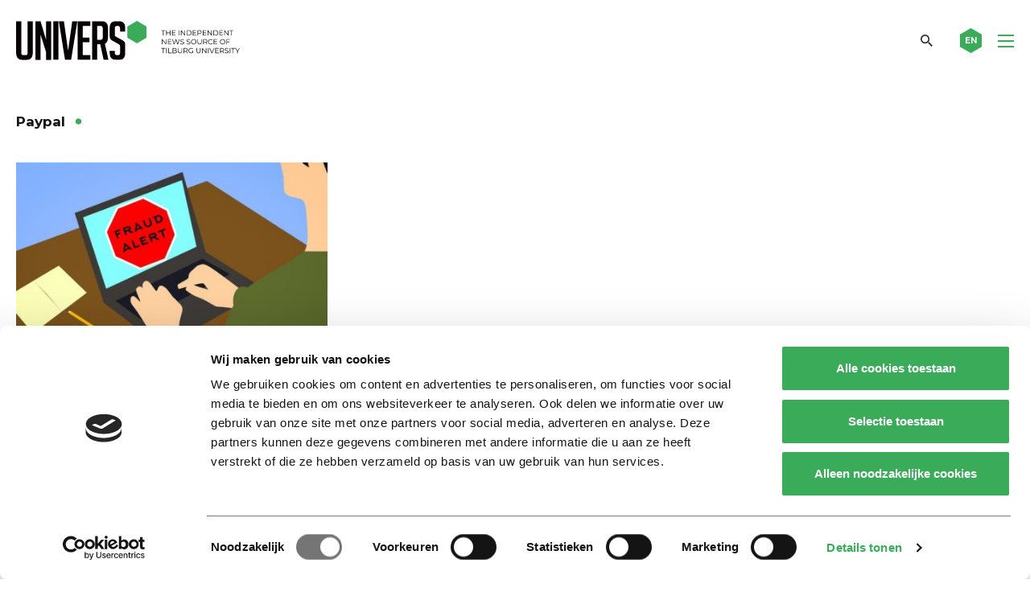

--- FILE ---
content_type: text/html; charset=utf-8
request_url: https://www.google.com/recaptcha/api2/anchor?ar=1&k=6Ledz8gZAAAAAE8LP7BTmRilTYlcHkIbx-vWpzKj&co=aHR0cHM6Ly91bml2ZXJzb25saW5lLm5sOjQ0Mw..&hl=en&v=PoyoqOPhxBO7pBk68S4YbpHZ&theme=light&size=invisible&badge=bottomright&anchor-ms=20000&execute-ms=30000&cb=a507b9i4hwi0
body_size: 49132
content:
<!DOCTYPE HTML><html dir="ltr" lang="en"><head><meta http-equiv="Content-Type" content="text/html; charset=UTF-8">
<meta http-equiv="X-UA-Compatible" content="IE=edge">
<title>reCAPTCHA</title>
<style type="text/css">
/* cyrillic-ext */
@font-face {
  font-family: 'Roboto';
  font-style: normal;
  font-weight: 400;
  font-stretch: 100%;
  src: url(//fonts.gstatic.com/s/roboto/v48/KFO7CnqEu92Fr1ME7kSn66aGLdTylUAMa3GUBHMdazTgWw.woff2) format('woff2');
  unicode-range: U+0460-052F, U+1C80-1C8A, U+20B4, U+2DE0-2DFF, U+A640-A69F, U+FE2E-FE2F;
}
/* cyrillic */
@font-face {
  font-family: 'Roboto';
  font-style: normal;
  font-weight: 400;
  font-stretch: 100%;
  src: url(//fonts.gstatic.com/s/roboto/v48/KFO7CnqEu92Fr1ME7kSn66aGLdTylUAMa3iUBHMdazTgWw.woff2) format('woff2');
  unicode-range: U+0301, U+0400-045F, U+0490-0491, U+04B0-04B1, U+2116;
}
/* greek-ext */
@font-face {
  font-family: 'Roboto';
  font-style: normal;
  font-weight: 400;
  font-stretch: 100%;
  src: url(//fonts.gstatic.com/s/roboto/v48/KFO7CnqEu92Fr1ME7kSn66aGLdTylUAMa3CUBHMdazTgWw.woff2) format('woff2');
  unicode-range: U+1F00-1FFF;
}
/* greek */
@font-face {
  font-family: 'Roboto';
  font-style: normal;
  font-weight: 400;
  font-stretch: 100%;
  src: url(//fonts.gstatic.com/s/roboto/v48/KFO7CnqEu92Fr1ME7kSn66aGLdTylUAMa3-UBHMdazTgWw.woff2) format('woff2');
  unicode-range: U+0370-0377, U+037A-037F, U+0384-038A, U+038C, U+038E-03A1, U+03A3-03FF;
}
/* math */
@font-face {
  font-family: 'Roboto';
  font-style: normal;
  font-weight: 400;
  font-stretch: 100%;
  src: url(//fonts.gstatic.com/s/roboto/v48/KFO7CnqEu92Fr1ME7kSn66aGLdTylUAMawCUBHMdazTgWw.woff2) format('woff2');
  unicode-range: U+0302-0303, U+0305, U+0307-0308, U+0310, U+0312, U+0315, U+031A, U+0326-0327, U+032C, U+032F-0330, U+0332-0333, U+0338, U+033A, U+0346, U+034D, U+0391-03A1, U+03A3-03A9, U+03B1-03C9, U+03D1, U+03D5-03D6, U+03F0-03F1, U+03F4-03F5, U+2016-2017, U+2034-2038, U+203C, U+2040, U+2043, U+2047, U+2050, U+2057, U+205F, U+2070-2071, U+2074-208E, U+2090-209C, U+20D0-20DC, U+20E1, U+20E5-20EF, U+2100-2112, U+2114-2115, U+2117-2121, U+2123-214F, U+2190, U+2192, U+2194-21AE, U+21B0-21E5, U+21F1-21F2, U+21F4-2211, U+2213-2214, U+2216-22FF, U+2308-230B, U+2310, U+2319, U+231C-2321, U+2336-237A, U+237C, U+2395, U+239B-23B7, U+23D0, U+23DC-23E1, U+2474-2475, U+25AF, U+25B3, U+25B7, U+25BD, U+25C1, U+25CA, U+25CC, U+25FB, U+266D-266F, U+27C0-27FF, U+2900-2AFF, U+2B0E-2B11, U+2B30-2B4C, U+2BFE, U+3030, U+FF5B, U+FF5D, U+1D400-1D7FF, U+1EE00-1EEFF;
}
/* symbols */
@font-face {
  font-family: 'Roboto';
  font-style: normal;
  font-weight: 400;
  font-stretch: 100%;
  src: url(//fonts.gstatic.com/s/roboto/v48/KFO7CnqEu92Fr1ME7kSn66aGLdTylUAMaxKUBHMdazTgWw.woff2) format('woff2');
  unicode-range: U+0001-000C, U+000E-001F, U+007F-009F, U+20DD-20E0, U+20E2-20E4, U+2150-218F, U+2190, U+2192, U+2194-2199, U+21AF, U+21E6-21F0, U+21F3, U+2218-2219, U+2299, U+22C4-22C6, U+2300-243F, U+2440-244A, U+2460-24FF, U+25A0-27BF, U+2800-28FF, U+2921-2922, U+2981, U+29BF, U+29EB, U+2B00-2BFF, U+4DC0-4DFF, U+FFF9-FFFB, U+10140-1018E, U+10190-1019C, U+101A0, U+101D0-101FD, U+102E0-102FB, U+10E60-10E7E, U+1D2C0-1D2D3, U+1D2E0-1D37F, U+1F000-1F0FF, U+1F100-1F1AD, U+1F1E6-1F1FF, U+1F30D-1F30F, U+1F315, U+1F31C, U+1F31E, U+1F320-1F32C, U+1F336, U+1F378, U+1F37D, U+1F382, U+1F393-1F39F, U+1F3A7-1F3A8, U+1F3AC-1F3AF, U+1F3C2, U+1F3C4-1F3C6, U+1F3CA-1F3CE, U+1F3D4-1F3E0, U+1F3ED, U+1F3F1-1F3F3, U+1F3F5-1F3F7, U+1F408, U+1F415, U+1F41F, U+1F426, U+1F43F, U+1F441-1F442, U+1F444, U+1F446-1F449, U+1F44C-1F44E, U+1F453, U+1F46A, U+1F47D, U+1F4A3, U+1F4B0, U+1F4B3, U+1F4B9, U+1F4BB, U+1F4BF, U+1F4C8-1F4CB, U+1F4D6, U+1F4DA, U+1F4DF, U+1F4E3-1F4E6, U+1F4EA-1F4ED, U+1F4F7, U+1F4F9-1F4FB, U+1F4FD-1F4FE, U+1F503, U+1F507-1F50B, U+1F50D, U+1F512-1F513, U+1F53E-1F54A, U+1F54F-1F5FA, U+1F610, U+1F650-1F67F, U+1F687, U+1F68D, U+1F691, U+1F694, U+1F698, U+1F6AD, U+1F6B2, U+1F6B9-1F6BA, U+1F6BC, U+1F6C6-1F6CF, U+1F6D3-1F6D7, U+1F6E0-1F6EA, U+1F6F0-1F6F3, U+1F6F7-1F6FC, U+1F700-1F7FF, U+1F800-1F80B, U+1F810-1F847, U+1F850-1F859, U+1F860-1F887, U+1F890-1F8AD, U+1F8B0-1F8BB, U+1F8C0-1F8C1, U+1F900-1F90B, U+1F93B, U+1F946, U+1F984, U+1F996, U+1F9E9, U+1FA00-1FA6F, U+1FA70-1FA7C, U+1FA80-1FA89, U+1FA8F-1FAC6, U+1FACE-1FADC, U+1FADF-1FAE9, U+1FAF0-1FAF8, U+1FB00-1FBFF;
}
/* vietnamese */
@font-face {
  font-family: 'Roboto';
  font-style: normal;
  font-weight: 400;
  font-stretch: 100%;
  src: url(//fonts.gstatic.com/s/roboto/v48/KFO7CnqEu92Fr1ME7kSn66aGLdTylUAMa3OUBHMdazTgWw.woff2) format('woff2');
  unicode-range: U+0102-0103, U+0110-0111, U+0128-0129, U+0168-0169, U+01A0-01A1, U+01AF-01B0, U+0300-0301, U+0303-0304, U+0308-0309, U+0323, U+0329, U+1EA0-1EF9, U+20AB;
}
/* latin-ext */
@font-face {
  font-family: 'Roboto';
  font-style: normal;
  font-weight: 400;
  font-stretch: 100%;
  src: url(//fonts.gstatic.com/s/roboto/v48/KFO7CnqEu92Fr1ME7kSn66aGLdTylUAMa3KUBHMdazTgWw.woff2) format('woff2');
  unicode-range: U+0100-02BA, U+02BD-02C5, U+02C7-02CC, U+02CE-02D7, U+02DD-02FF, U+0304, U+0308, U+0329, U+1D00-1DBF, U+1E00-1E9F, U+1EF2-1EFF, U+2020, U+20A0-20AB, U+20AD-20C0, U+2113, U+2C60-2C7F, U+A720-A7FF;
}
/* latin */
@font-face {
  font-family: 'Roboto';
  font-style: normal;
  font-weight: 400;
  font-stretch: 100%;
  src: url(//fonts.gstatic.com/s/roboto/v48/KFO7CnqEu92Fr1ME7kSn66aGLdTylUAMa3yUBHMdazQ.woff2) format('woff2');
  unicode-range: U+0000-00FF, U+0131, U+0152-0153, U+02BB-02BC, U+02C6, U+02DA, U+02DC, U+0304, U+0308, U+0329, U+2000-206F, U+20AC, U+2122, U+2191, U+2193, U+2212, U+2215, U+FEFF, U+FFFD;
}
/* cyrillic-ext */
@font-face {
  font-family: 'Roboto';
  font-style: normal;
  font-weight: 500;
  font-stretch: 100%;
  src: url(//fonts.gstatic.com/s/roboto/v48/KFO7CnqEu92Fr1ME7kSn66aGLdTylUAMa3GUBHMdazTgWw.woff2) format('woff2');
  unicode-range: U+0460-052F, U+1C80-1C8A, U+20B4, U+2DE0-2DFF, U+A640-A69F, U+FE2E-FE2F;
}
/* cyrillic */
@font-face {
  font-family: 'Roboto';
  font-style: normal;
  font-weight: 500;
  font-stretch: 100%;
  src: url(//fonts.gstatic.com/s/roboto/v48/KFO7CnqEu92Fr1ME7kSn66aGLdTylUAMa3iUBHMdazTgWw.woff2) format('woff2');
  unicode-range: U+0301, U+0400-045F, U+0490-0491, U+04B0-04B1, U+2116;
}
/* greek-ext */
@font-face {
  font-family: 'Roboto';
  font-style: normal;
  font-weight: 500;
  font-stretch: 100%;
  src: url(//fonts.gstatic.com/s/roboto/v48/KFO7CnqEu92Fr1ME7kSn66aGLdTylUAMa3CUBHMdazTgWw.woff2) format('woff2');
  unicode-range: U+1F00-1FFF;
}
/* greek */
@font-face {
  font-family: 'Roboto';
  font-style: normal;
  font-weight: 500;
  font-stretch: 100%;
  src: url(//fonts.gstatic.com/s/roboto/v48/KFO7CnqEu92Fr1ME7kSn66aGLdTylUAMa3-UBHMdazTgWw.woff2) format('woff2');
  unicode-range: U+0370-0377, U+037A-037F, U+0384-038A, U+038C, U+038E-03A1, U+03A3-03FF;
}
/* math */
@font-face {
  font-family: 'Roboto';
  font-style: normal;
  font-weight: 500;
  font-stretch: 100%;
  src: url(//fonts.gstatic.com/s/roboto/v48/KFO7CnqEu92Fr1ME7kSn66aGLdTylUAMawCUBHMdazTgWw.woff2) format('woff2');
  unicode-range: U+0302-0303, U+0305, U+0307-0308, U+0310, U+0312, U+0315, U+031A, U+0326-0327, U+032C, U+032F-0330, U+0332-0333, U+0338, U+033A, U+0346, U+034D, U+0391-03A1, U+03A3-03A9, U+03B1-03C9, U+03D1, U+03D5-03D6, U+03F0-03F1, U+03F4-03F5, U+2016-2017, U+2034-2038, U+203C, U+2040, U+2043, U+2047, U+2050, U+2057, U+205F, U+2070-2071, U+2074-208E, U+2090-209C, U+20D0-20DC, U+20E1, U+20E5-20EF, U+2100-2112, U+2114-2115, U+2117-2121, U+2123-214F, U+2190, U+2192, U+2194-21AE, U+21B0-21E5, U+21F1-21F2, U+21F4-2211, U+2213-2214, U+2216-22FF, U+2308-230B, U+2310, U+2319, U+231C-2321, U+2336-237A, U+237C, U+2395, U+239B-23B7, U+23D0, U+23DC-23E1, U+2474-2475, U+25AF, U+25B3, U+25B7, U+25BD, U+25C1, U+25CA, U+25CC, U+25FB, U+266D-266F, U+27C0-27FF, U+2900-2AFF, U+2B0E-2B11, U+2B30-2B4C, U+2BFE, U+3030, U+FF5B, U+FF5D, U+1D400-1D7FF, U+1EE00-1EEFF;
}
/* symbols */
@font-face {
  font-family: 'Roboto';
  font-style: normal;
  font-weight: 500;
  font-stretch: 100%;
  src: url(//fonts.gstatic.com/s/roboto/v48/KFO7CnqEu92Fr1ME7kSn66aGLdTylUAMaxKUBHMdazTgWw.woff2) format('woff2');
  unicode-range: U+0001-000C, U+000E-001F, U+007F-009F, U+20DD-20E0, U+20E2-20E4, U+2150-218F, U+2190, U+2192, U+2194-2199, U+21AF, U+21E6-21F0, U+21F3, U+2218-2219, U+2299, U+22C4-22C6, U+2300-243F, U+2440-244A, U+2460-24FF, U+25A0-27BF, U+2800-28FF, U+2921-2922, U+2981, U+29BF, U+29EB, U+2B00-2BFF, U+4DC0-4DFF, U+FFF9-FFFB, U+10140-1018E, U+10190-1019C, U+101A0, U+101D0-101FD, U+102E0-102FB, U+10E60-10E7E, U+1D2C0-1D2D3, U+1D2E0-1D37F, U+1F000-1F0FF, U+1F100-1F1AD, U+1F1E6-1F1FF, U+1F30D-1F30F, U+1F315, U+1F31C, U+1F31E, U+1F320-1F32C, U+1F336, U+1F378, U+1F37D, U+1F382, U+1F393-1F39F, U+1F3A7-1F3A8, U+1F3AC-1F3AF, U+1F3C2, U+1F3C4-1F3C6, U+1F3CA-1F3CE, U+1F3D4-1F3E0, U+1F3ED, U+1F3F1-1F3F3, U+1F3F5-1F3F7, U+1F408, U+1F415, U+1F41F, U+1F426, U+1F43F, U+1F441-1F442, U+1F444, U+1F446-1F449, U+1F44C-1F44E, U+1F453, U+1F46A, U+1F47D, U+1F4A3, U+1F4B0, U+1F4B3, U+1F4B9, U+1F4BB, U+1F4BF, U+1F4C8-1F4CB, U+1F4D6, U+1F4DA, U+1F4DF, U+1F4E3-1F4E6, U+1F4EA-1F4ED, U+1F4F7, U+1F4F9-1F4FB, U+1F4FD-1F4FE, U+1F503, U+1F507-1F50B, U+1F50D, U+1F512-1F513, U+1F53E-1F54A, U+1F54F-1F5FA, U+1F610, U+1F650-1F67F, U+1F687, U+1F68D, U+1F691, U+1F694, U+1F698, U+1F6AD, U+1F6B2, U+1F6B9-1F6BA, U+1F6BC, U+1F6C6-1F6CF, U+1F6D3-1F6D7, U+1F6E0-1F6EA, U+1F6F0-1F6F3, U+1F6F7-1F6FC, U+1F700-1F7FF, U+1F800-1F80B, U+1F810-1F847, U+1F850-1F859, U+1F860-1F887, U+1F890-1F8AD, U+1F8B0-1F8BB, U+1F8C0-1F8C1, U+1F900-1F90B, U+1F93B, U+1F946, U+1F984, U+1F996, U+1F9E9, U+1FA00-1FA6F, U+1FA70-1FA7C, U+1FA80-1FA89, U+1FA8F-1FAC6, U+1FACE-1FADC, U+1FADF-1FAE9, U+1FAF0-1FAF8, U+1FB00-1FBFF;
}
/* vietnamese */
@font-face {
  font-family: 'Roboto';
  font-style: normal;
  font-weight: 500;
  font-stretch: 100%;
  src: url(//fonts.gstatic.com/s/roboto/v48/KFO7CnqEu92Fr1ME7kSn66aGLdTylUAMa3OUBHMdazTgWw.woff2) format('woff2');
  unicode-range: U+0102-0103, U+0110-0111, U+0128-0129, U+0168-0169, U+01A0-01A1, U+01AF-01B0, U+0300-0301, U+0303-0304, U+0308-0309, U+0323, U+0329, U+1EA0-1EF9, U+20AB;
}
/* latin-ext */
@font-face {
  font-family: 'Roboto';
  font-style: normal;
  font-weight: 500;
  font-stretch: 100%;
  src: url(//fonts.gstatic.com/s/roboto/v48/KFO7CnqEu92Fr1ME7kSn66aGLdTylUAMa3KUBHMdazTgWw.woff2) format('woff2');
  unicode-range: U+0100-02BA, U+02BD-02C5, U+02C7-02CC, U+02CE-02D7, U+02DD-02FF, U+0304, U+0308, U+0329, U+1D00-1DBF, U+1E00-1E9F, U+1EF2-1EFF, U+2020, U+20A0-20AB, U+20AD-20C0, U+2113, U+2C60-2C7F, U+A720-A7FF;
}
/* latin */
@font-face {
  font-family: 'Roboto';
  font-style: normal;
  font-weight: 500;
  font-stretch: 100%;
  src: url(//fonts.gstatic.com/s/roboto/v48/KFO7CnqEu92Fr1ME7kSn66aGLdTylUAMa3yUBHMdazQ.woff2) format('woff2');
  unicode-range: U+0000-00FF, U+0131, U+0152-0153, U+02BB-02BC, U+02C6, U+02DA, U+02DC, U+0304, U+0308, U+0329, U+2000-206F, U+20AC, U+2122, U+2191, U+2193, U+2212, U+2215, U+FEFF, U+FFFD;
}
/* cyrillic-ext */
@font-face {
  font-family: 'Roboto';
  font-style: normal;
  font-weight: 900;
  font-stretch: 100%;
  src: url(//fonts.gstatic.com/s/roboto/v48/KFO7CnqEu92Fr1ME7kSn66aGLdTylUAMa3GUBHMdazTgWw.woff2) format('woff2');
  unicode-range: U+0460-052F, U+1C80-1C8A, U+20B4, U+2DE0-2DFF, U+A640-A69F, U+FE2E-FE2F;
}
/* cyrillic */
@font-face {
  font-family: 'Roboto';
  font-style: normal;
  font-weight: 900;
  font-stretch: 100%;
  src: url(//fonts.gstatic.com/s/roboto/v48/KFO7CnqEu92Fr1ME7kSn66aGLdTylUAMa3iUBHMdazTgWw.woff2) format('woff2');
  unicode-range: U+0301, U+0400-045F, U+0490-0491, U+04B0-04B1, U+2116;
}
/* greek-ext */
@font-face {
  font-family: 'Roboto';
  font-style: normal;
  font-weight: 900;
  font-stretch: 100%;
  src: url(//fonts.gstatic.com/s/roboto/v48/KFO7CnqEu92Fr1ME7kSn66aGLdTylUAMa3CUBHMdazTgWw.woff2) format('woff2');
  unicode-range: U+1F00-1FFF;
}
/* greek */
@font-face {
  font-family: 'Roboto';
  font-style: normal;
  font-weight: 900;
  font-stretch: 100%;
  src: url(//fonts.gstatic.com/s/roboto/v48/KFO7CnqEu92Fr1ME7kSn66aGLdTylUAMa3-UBHMdazTgWw.woff2) format('woff2');
  unicode-range: U+0370-0377, U+037A-037F, U+0384-038A, U+038C, U+038E-03A1, U+03A3-03FF;
}
/* math */
@font-face {
  font-family: 'Roboto';
  font-style: normal;
  font-weight: 900;
  font-stretch: 100%;
  src: url(//fonts.gstatic.com/s/roboto/v48/KFO7CnqEu92Fr1ME7kSn66aGLdTylUAMawCUBHMdazTgWw.woff2) format('woff2');
  unicode-range: U+0302-0303, U+0305, U+0307-0308, U+0310, U+0312, U+0315, U+031A, U+0326-0327, U+032C, U+032F-0330, U+0332-0333, U+0338, U+033A, U+0346, U+034D, U+0391-03A1, U+03A3-03A9, U+03B1-03C9, U+03D1, U+03D5-03D6, U+03F0-03F1, U+03F4-03F5, U+2016-2017, U+2034-2038, U+203C, U+2040, U+2043, U+2047, U+2050, U+2057, U+205F, U+2070-2071, U+2074-208E, U+2090-209C, U+20D0-20DC, U+20E1, U+20E5-20EF, U+2100-2112, U+2114-2115, U+2117-2121, U+2123-214F, U+2190, U+2192, U+2194-21AE, U+21B0-21E5, U+21F1-21F2, U+21F4-2211, U+2213-2214, U+2216-22FF, U+2308-230B, U+2310, U+2319, U+231C-2321, U+2336-237A, U+237C, U+2395, U+239B-23B7, U+23D0, U+23DC-23E1, U+2474-2475, U+25AF, U+25B3, U+25B7, U+25BD, U+25C1, U+25CA, U+25CC, U+25FB, U+266D-266F, U+27C0-27FF, U+2900-2AFF, U+2B0E-2B11, U+2B30-2B4C, U+2BFE, U+3030, U+FF5B, U+FF5D, U+1D400-1D7FF, U+1EE00-1EEFF;
}
/* symbols */
@font-face {
  font-family: 'Roboto';
  font-style: normal;
  font-weight: 900;
  font-stretch: 100%;
  src: url(//fonts.gstatic.com/s/roboto/v48/KFO7CnqEu92Fr1ME7kSn66aGLdTylUAMaxKUBHMdazTgWw.woff2) format('woff2');
  unicode-range: U+0001-000C, U+000E-001F, U+007F-009F, U+20DD-20E0, U+20E2-20E4, U+2150-218F, U+2190, U+2192, U+2194-2199, U+21AF, U+21E6-21F0, U+21F3, U+2218-2219, U+2299, U+22C4-22C6, U+2300-243F, U+2440-244A, U+2460-24FF, U+25A0-27BF, U+2800-28FF, U+2921-2922, U+2981, U+29BF, U+29EB, U+2B00-2BFF, U+4DC0-4DFF, U+FFF9-FFFB, U+10140-1018E, U+10190-1019C, U+101A0, U+101D0-101FD, U+102E0-102FB, U+10E60-10E7E, U+1D2C0-1D2D3, U+1D2E0-1D37F, U+1F000-1F0FF, U+1F100-1F1AD, U+1F1E6-1F1FF, U+1F30D-1F30F, U+1F315, U+1F31C, U+1F31E, U+1F320-1F32C, U+1F336, U+1F378, U+1F37D, U+1F382, U+1F393-1F39F, U+1F3A7-1F3A8, U+1F3AC-1F3AF, U+1F3C2, U+1F3C4-1F3C6, U+1F3CA-1F3CE, U+1F3D4-1F3E0, U+1F3ED, U+1F3F1-1F3F3, U+1F3F5-1F3F7, U+1F408, U+1F415, U+1F41F, U+1F426, U+1F43F, U+1F441-1F442, U+1F444, U+1F446-1F449, U+1F44C-1F44E, U+1F453, U+1F46A, U+1F47D, U+1F4A3, U+1F4B0, U+1F4B3, U+1F4B9, U+1F4BB, U+1F4BF, U+1F4C8-1F4CB, U+1F4D6, U+1F4DA, U+1F4DF, U+1F4E3-1F4E6, U+1F4EA-1F4ED, U+1F4F7, U+1F4F9-1F4FB, U+1F4FD-1F4FE, U+1F503, U+1F507-1F50B, U+1F50D, U+1F512-1F513, U+1F53E-1F54A, U+1F54F-1F5FA, U+1F610, U+1F650-1F67F, U+1F687, U+1F68D, U+1F691, U+1F694, U+1F698, U+1F6AD, U+1F6B2, U+1F6B9-1F6BA, U+1F6BC, U+1F6C6-1F6CF, U+1F6D3-1F6D7, U+1F6E0-1F6EA, U+1F6F0-1F6F3, U+1F6F7-1F6FC, U+1F700-1F7FF, U+1F800-1F80B, U+1F810-1F847, U+1F850-1F859, U+1F860-1F887, U+1F890-1F8AD, U+1F8B0-1F8BB, U+1F8C0-1F8C1, U+1F900-1F90B, U+1F93B, U+1F946, U+1F984, U+1F996, U+1F9E9, U+1FA00-1FA6F, U+1FA70-1FA7C, U+1FA80-1FA89, U+1FA8F-1FAC6, U+1FACE-1FADC, U+1FADF-1FAE9, U+1FAF0-1FAF8, U+1FB00-1FBFF;
}
/* vietnamese */
@font-face {
  font-family: 'Roboto';
  font-style: normal;
  font-weight: 900;
  font-stretch: 100%;
  src: url(//fonts.gstatic.com/s/roboto/v48/KFO7CnqEu92Fr1ME7kSn66aGLdTylUAMa3OUBHMdazTgWw.woff2) format('woff2');
  unicode-range: U+0102-0103, U+0110-0111, U+0128-0129, U+0168-0169, U+01A0-01A1, U+01AF-01B0, U+0300-0301, U+0303-0304, U+0308-0309, U+0323, U+0329, U+1EA0-1EF9, U+20AB;
}
/* latin-ext */
@font-face {
  font-family: 'Roboto';
  font-style: normal;
  font-weight: 900;
  font-stretch: 100%;
  src: url(//fonts.gstatic.com/s/roboto/v48/KFO7CnqEu92Fr1ME7kSn66aGLdTylUAMa3KUBHMdazTgWw.woff2) format('woff2');
  unicode-range: U+0100-02BA, U+02BD-02C5, U+02C7-02CC, U+02CE-02D7, U+02DD-02FF, U+0304, U+0308, U+0329, U+1D00-1DBF, U+1E00-1E9F, U+1EF2-1EFF, U+2020, U+20A0-20AB, U+20AD-20C0, U+2113, U+2C60-2C7F, U+A720-A7FF;
}
/* latin */
@font-face {
  font-family: 'Roboto';
  font-style: normal;
  font-weight: 900;
  font-stretch: 100%;
  src: url(//fonts.gstatic.com/s/roboto/v48/KFO7CnqEu92Fr1ME7kSn66aGLdTylUAMa3yUBHMdazQ.woff2) format('woff2');
  unicode-range: U+0000-00FF, U+0131, U+0152-0153, U+02BB-02BC, U+02C6, U+02DA, U+02DC, U+0304, U+0308, U+0329, U+2000-206F, U+20AC, U+2122, U+2191, U+2193, U+2212, U+2215, U+FEFF, U+FFFD;
}

</style>
<link rel="stylesheet" type="text/css" href="https://www.gstatic.com/recaptcha/releases/PoyoqOPhxBO7pBk68S4YbpHZ/styles__ltr.css">
<script nonce="thvd86cXnBGFer2xGQOmEA" type="text/javascript">window['__recaptcha_api'] = 'https://www.google.com/recaptcha/api2/';</script>
<script type="text/javascript" src="https://www.gstatic.com/recaptcha/releases/PoyoqOPhxBO7pBk68S4YbpHZ/recaptcha__en.js" nonce="thvd86cXnBGFer2xGQOmEA">
      
    </script></head>
<body><div id="rc-anchor-alert" class="rc-anchor-alert"></div>
<input type="hidden" id="recaptcha-token" value="[base64]">
<script type="text/javascript" nonce="thvd86cXnBGFer2xGQOmEA">
      recaptcha.anchor.Main.init("[\x22ainput\x22,[\x22bgdata\x22,\x22\x22,\[base64]/[base64]/UltIKytdPWE6KGE8MjA0OD9SW0grK109YT4+NnwxOTI6KChhJjY0NTEyKT09NTUyOTYmJnErMTxoLmxlbmd0aCYmKGguY2hhckNvZGVBdChxKzEpJjY0NTEyKT09NTYzMjA/[base64]/MjU1OlI/[base64]/[base64]/[base64]/[base64]/[base64]/[base64]/[base64]/[base64]/[base64]/[base64]\x22,\[base64]\\u003d\\u003d\x22,\x22dn7DrkVzw7nDmQRYwpY1KyjDuiNvw786CAnDii3DuGPCjnVzMm8CBsOpw7RMHMKFHCzDucOFwpjDv8OrTsO5TcKZwrfDuA7DncOMVlAcw6/[base64]/CiMOXXSszXsOUXsOIwr/DlcOmPDzDu8KGw5Qxw54wSy3DkMKQbTrCmnJAw7rChMKwfcKcwoDCg08gw5zDkcKWD8OHMsOIwq85NGnCoBMrZ2NswoDCvRQNPsKQw7zChCbDgMO6woYqHybCpn/Ci8OFwpJuAmtcwpcwanTCuB/CiMOjTSsvwprDvhguVUEISGgiSxrDqyFtw7sLw6pNEsKyw4h4eMO/QsKtwrllw44ndTF4w6zDunx+w4VHA8Odw5UGwq3Dg17Cmwkad8OPw5xSwrJDZMKnwq/DrALDkwTDt8KIw7/DvXVlXThkwpPDtxcSw4/CgRnCon/CikMvwrZAdcKyw7Q/wpN4w5YkEsKsw7fChMKew6Z6SE7DkcOyPyM6EcKbWcOdOh/DpsOCA8KTBhdxYcKeTXTCgMOWw6HDncO2IgvDhMOrw4LDu8K0PR83wr3Cu0XCllYvw48CFsK3w7sFwocWUsK0wovChgbCrRQ9wonCl8KhAiLDg8O/[base64]/Dmkoja8O9wqjDi0YtOC48w5PDpcOcdAgqEMO8PMKuw6zChXPDksOLO8ORw7lDw5bDtsKBwrfDoF3DsWjDi8O0w7LCi3DCl0HChMKIwp8bw4hpwpF8Ywl2w6nDusKPw7wfwpzDssK8esOFwplwMMOYwqsrYVXCtVFXw5thwogAw7o2wrHClMKpHn/CgE/[base64]/CiVkveMOpwq3CtsO6FVPDsmcpLcO0eGdPw5bClMO2bXfDjE8KT8OSwqJoSlZXWFbDu8K2w4lxWMKnAXHCqjzDmcKPw4UHwqY+wobDvXbDj0xzwpPCpMKswoJvPMKNdcOBACvDrMK9FUwbwp9nI3ITY0nCicKdwpU/[base64]/wp3CnkIeV8KqEcKfHMOYwrPCvn4FSMKpwqbCn8OQEmNtw7TDj8O8wqNAVcOzw4fCmCs6RF/DnTrDhMOrw7Ifw6rDvMKRwo3DnTDDj2nCkCbDscOqwoVhw49qd8K1wqJoWwsLXMKGP1FVL8KCwpxow5zChjXDvV7DvlXDvcKHwr3CrkDDscKOwpnDvk3Dh8OLw7bCnA00w6srw4tEw6U/UE0mOMKlw7wrwpfDqcOuwp3DusKGWRjCtcK1eCE+d8KnV8OxdMKCw7VxPMKiwo8fJw/[base64]/Dn0XDolUlwodxwrHDl8O1WWYYw4M7ZMKUQg7DlHZYKcK0wq/DinXCiMK7wo4eVgjCqwJxMF3CinYRw6vCsm9ww7TCi8KWQG3DhcOxw7rDrx1+B3khwp1ZKUXCqWAtwoLDpsK9wojCkU7CpMOBM2HClFXCk2ZuEDU5w7EJccOgLcKcw4HChQzDn17DmXRUT1I/[base64]/CqgAnw4/[base64]/Co8OYwoPCtcKZf8ORScOxBsKcW8KjS8OaX1nDpQtiY8Oxw5vDr8KLwr/CgG0eMMKbwrbDusOTfHspwqfDqMK5Y37Cvn0HSw7CuSU7c8ODRzTDqCocSFvCocKFQS/CmE4Twr1fA8O5W8K9w4rDvcOwwq9+wqzDkRjCmsKlwpnClXYlw5TCnMKwwotKw6tnQMO1w7ZdXMOpZntrwobCoMKYw4J6woBlwobCi8KiT8OnSsOiMcKPO8K1w5QcNCrDi0zDo8OMwoQ8fcOGdcKdOQTDpcKzw5Qcwr/ChRbDk1HClsKHw7ROw7IEbMKSwoPClMO7UcKhcMOZw73Dliouw7tRXzl3wrorwqwlwpkQFQAywrTClCopdcKowp4ew4bDnTvDrAlDLCDDsgHCkcKIw6JxwpXDg0vDtcOMw7rCv8OLd3low7XCqMKiSMOhw6LChE/Co23DicKxw7vDucOOPl7DqDvCglTDhMKlQ8OUf1xfQloMw5fCjghDw6bDscORZ8Ofw4/Dkk1uw4B0dsO9woYPIHZoLy7Cg1TCu0MpZMOBw6hkYcOfwqwNCQrCvW5Ww47DncKuBMOaUcKxDcOnwpnCi8KFw5hAw5poc8O0UGLDh1VMw5vDjy7Dii81w4JDOsONwpAzwp/Dt8K5w79VWkUTwp3CgMKbZV/CicKNHcK+w7E+w74xDMOCKMOKIsKqw7oJd8OuAhPCqnMdanolwp7Di2UBw6DDmcK8acKFX8OYwofDnMOYGV3DlMO/Alcrw7HCrsOzP8KtInPCisK/BjLCrcK5wrN+w6howqDCnMOQAU8qIsOmKALDp2FbXsKGMg3ChcKwwo5afBvCuE3ClGjChRXCqQBqw4sHwpfCg3XDvhVnacKDdQZ7wr7CmcKsBg/CkBTDpcKPw45cw7hMw4RbElXCkX7ChcOew7R2w4V5W08fw6YkF8OZbsOMZ8O5wo5uw6zDgjZiw7PDksK3QD/CtsKzw7wywoHClMKdKcOCWFXCgi/[base64]/[base64]/[base64]/Di8K/Mw1kw5zDnMOhwrBdwqTCvwPDvcONw6HDiMOZw6LCt8O4w6okOwYaDz/DtDIjwr8mw41oLF92B37DpMOmw5HCv0bCkMO4BwPCgjjCrMK9KcOULmHCi8KbL8KDwqVpDVFhOsKPwphaw4LChx1dwo/[base64]/w6zDnVVlTMKSScK4TVwBw5XDiSlowpdqVcKWVMOIQ2rDr08pGMONwpDCtnDCh8OaQ8KQSX83R1Iyw64fCB/DrXkbw6TDlG7Cs2xWRSXDrlPCm8OlwoJuw4DDlMKTdsODYyRaR8OIwq4vakzDlcKrIsK6woHCgRZAMcOHw5dsY8K/w6BGdyZRwop/w6TDjFNLScOzw7fDsMOgCsKxw7V4w5lxwqB4w7VBJzorwr/[base64]/[base64]/w5dGBcOOOx7DvnPCuMOIw6A7w7o4w6kiw55OXFtrVsKkRcKgwrkWbR/[base64]/Dkk/[base64]/DtMKuw5TDkArCm8KxJ8OpcMO4FltFVBsUwrcLw7UVw7DDp0fDsgxzDsKvcQzDtCwRV8Oawr7CqWBTw7TCuRVtGE7CplvChS9Xw68+JcOaU29Bw4EnU0tqwrPCnirDt8O6wphtFsOTJMOPMsOjwrpgCcOfwq3DlsOiXMOdw6XCoMOKSE7DvMK2wqU0CX/DoW7DuR9eGcO8YQg0w6HDqD/Cs8ODGzbChUNewpJGwonCv8OSwoTCvsKIKADDqG7DuMKIw5rCnsKuUMOFw6ZLwqDCiMKmcVcHUmEjFcKqw7bCtG/CnHLClxcKwo8jwq7Cg8OGCsKSBwvDkXAVfMOCwo3CiFsyZlg5wpfCtwV+w4VsFn/[base64]/[base64]/[base64]/Ci8KrWMOdAHzDrsKRw6deNsKZwq5Gw4DDqn5Fw5bCo2TDrmTChcKKw7vCqCl6JMOaw5oQLibDlMKVK0Vmw68uIcKcRy1OEcOywqljB8Kww6/[base64]/CncOxw6jCkTHDjBnDnCPCkMOdwpFLw6I8w6fCtTLChcKGYsK7w7kgfVVow5AJw7p2U1BJRcK7w4VCwo7DjwMaw4fCjk7ClVzCokR5wqXCgsK5w5HCjislwpROw5lDNsOvwojCo8OdwpTCv8KNcEgIwqXDocKxci/DqcO+w4wMw5DDpcKZw49Af0jDi8KJIg7Cv8KtwpV0a0t9w5ZgBcOTw5vCusOpB2QSwpUyecO3wqZWCyQEw5pqbEHDhsK8YUvDsjA1f8O7wqnCqcOhw6XDusOmw61ew7zDo8KUwpxrw7/DosOvwqrCm8OyaDxkw7XCqMOSwpbDtGZPZyJuw6jCnsOSEkHCt3fDrsOpFnHCs8ORcsKrwoDDusOfw5jCn8KXwoVdw6Ajwq9+w6/[base64]/DuUrDnCLCmls5w5nCisOUEDFNw4glc8KuwogILcKqQ0RCE8KsPcOAG8KswrDCjT/Cmlo1VMKpGTXDucKzw5zCvzZEwrh7TcOjH8OewqLCnkVOwpLDqnRuw73CiMKjwq/[base64]/CvsOJGF3Co8KdeCTCicOJwr1qATQpwofDkEINSMOja8OUwqTChR3ClMOlBsOKwrXCgwJxW1TDhQHDlcOYwodQw7jDl8Ohw6PCoWfDgMK4w5nDqjEPwoTDpxLDs8KRXhEDKEXCjcO4I3rDlcKvwqg9w4/CtG8iw69Yw7HCujTCusOJw4LCrcO6H8OSDcObKcOfUsOBw4ROFcO2w4XDnkxuUcOeEcKMZsOWBMOsDR7DucKIwpQMZTLCngvDrsOJw43CtTkgwqNIw5vDtRbChyZXwrvDosOOw7/DnVpaw4NCEMKZKsOOwpp5CMK3KFkrwonChUbDusOcwpM2A8KDOzkYwrg0wqQhLhDDmw0xw7w4w6ZJw7rDpV3CvHJKw7nDqQFgLl7Ch1Nkwq3Cg1TDjnTDo8KTakMvw6/CvyvDoh/CuMKqw53DncKQw5YwwoF+QmHDtV0ywqXCh8K9IMKmwpfCssKfwqQQWMOOMcK0woh7wph6SQJ0YBfDlsKbw4zDrT/DkjnDrkvCjUkmfQJHSzDDrsKWL2YOw5PCjMKewqRTGcOhwo9taCnDvxgWw5bDg8OHw7rDlA9eUhHCly9KwrcXLsOFwp/CgxvDvcOSw64Owp8cw75Lw4EAwqzDpMOLw7vCv8OJJsKhw5Jsw7/CuyYle8OWKMK0w5bCtsKIwrzDmsKwRsKXw4bCjC4IwpM8wpdfVijDr0bDnko/[base64]/[base64]/[base64]/CiE/CscOiw5cHw4bCjGIbJnjDkMOXwox5HnwQw5p5w5MITMKVwoXCvmQRwqMfMQ/Dv8KEw5lnw6bDscKWa8KaQxFkIH1HDcKLwpnCosOvSgZYwrwEw5DDnsKxwowHw7fDnhsMw7fDqjXCv0PCmMKiwoc2w6fCkcO8wrEGw43DsMOHw7HDqsOFTMOpCnfDvVV2wp7ClcKBwolPwr/[base64]/CqcKaw4vDicKKDcKCwr7DiVnCkcOpw7rDjzXDuk/[base64]/bEPDvMKew5TCvnMFwpFCHsKswpEyeH3Dg8OJAFYcw7fDm35EwrDDpHTCrQ/CjD7Cmicwwo/Cv8KAwrfCnsKDwqRqacO+f8KCEMKySFbCkMKYdAFFwozChkZrwpJAOCcBYxMowqTDlcOcwqjDl8Kmwqhtw5sXPjwxwp1gQxLCicOGw6PDgMKJw7/CrAfDrGIiw7TClcOrKsKMTDXDuV/Dp07CosK4QlxSWTbCs1PDrMO2wpxvSXsrw6jDkGdFZl/DskzDtRNUChbCncO5YsOxbDhxwqRTIcK6wqI8f1YQfcK0w5zCpcK9VwFIw5TCp8KyGQBWCMOfAMKWVAfCgDQfwrnDksKtwq0rGT7DksKBLsKuHVrCnz/CgMKCaAlTIB3CpsK+wo8pwoFQGMKNSMO1wq3CncOrUBtKwrw0KMONCsKSw6DCqH9lIsKzwp5rHQcEDMO9w6vCqlLDocO+w4jDkcKqw5rCg8KnG8KYQW4SeFPDlcO/w78Jb8OSw6vCjnrCvMOKw53CrsK9w6zDtMOgwrPCpcK8wrwvw5J0w6jCmcKCfSbDkcKYLRBVw54SRxo3w7nChXDCtE/DrcOGwpZuGFLDqnE0w4fCnQHDocKvMsOeTMKrWS3Cj8OYUm/Cm1M0U8KTVMO7w7wmw71qGBRTwr1Pw7A1asOIH8K4wop9D8Oew4bCpMKBBjZZw6xFw4LDoDNVw7/DncKKIx/DrsKZw7A+EsOXMMKPw5DDu8OuLcKVUgBtw4kGOMOQI8KEwo/DmllTwp5wRhpXw7jDhcKhAMOBwp0Iw5zDocOTwqvCpSsBFMOqUcKifz3DvwbCksOKwofCvsKjwrzDuMK7Wy9Pw6lhVjIzTMO/[base64]/CugnDsQEww5sHaH7Cl1bCucKzw4FwHEMOw4zCqcO1w6LCrcKCIzwGw4M4wrBRGmMLTsKubTLDl8ODw7DCv8KPwrzDjcOEwrXCphXCg8OiDA7CoCMLPU5EwrvClcO3DMKbIMKBd2XDiMKuw5wKSsKCFXokccK5FcKJdivCr1XDqsO6wqPDgsO1YsO6woHDg8K0w6/[base64]/CtzvCizrCvmp8w4vCqcKSQsOHw4jCh8KSwrjDuMK4woHDpcOrw5vDsMOZCzFTcFNewq/CnjJDUMKcesOGHMKAwpM/wo3DoC85wodRwpsMwq8zV0ZzwotTXTJsRsK9CMKnNEU9wrzDrMOuw6DCtTU3VcKTbBTCtMKHC8KVYQjCg8OLwoURMsO1TsK3w7p2Y8OPU8Kgw6Erw6FowrPDlMOWwrvCljDDrMK2w5JqBsKOPsKHfMKqTmnDgsOVTRB9bQkJw5ZGwrbDncO0wr0dw5/CiUYpw7DDo8O/wrLDkcOQwpzCt8KtI8KsG8KyRU86T8O5G8K8EcKvw79/w7NYTBh2d8KCw4Zue8Osw57CosO3wqRSYWnCocKaU8Oew7nDhjrChzArw4wywpxCw6kmF8O9HsOgw7gbHUTCrV3CtW/CqsOlVzE6SC4Gwq/Dr0BsEsKDwp9BwpkZwpXDm3fDrsOpHsKbRMKMFsONwootwp82dXoDaEpiwqwRw78cw7UYZAbCkMKzU8O6w5pywq7ClsO/w4PCrnkOwoDCiMK6OsKEw5TCpMKXKUrCkULDlMKMwqPDvMK6ScOQEwjDrsK/[base64]/DsMOPw7guBHNCZRoLRMOlR8OcPcKIV1HChsK7OsKjAsK1w4XDmwDChV03eVNjw5jDr8OtC1PCsMKjMkbDqsK8QxzDpgvDn3rDvAHCocKBw54uw7jCtgBpbT3DksOMYMKpwoxAaUrCssK7FCASwoIgex8aFRsrw5TCu8OCwrl8wp/CvsO1H8OcXsKAAwXDqsKbEcOoGMOhw69eWRzCq8O4RMKJIsK2w7MVPC9+wr7Ds00dT8OwwrfDi8KVwrcsw6DDmjNIOxJ1K8KOJMKUw4kRwrFVP8KCN3svwp/CqGrCtXvDv8KWwrTCpMOEwoArw6JML8O+w6zCt8KtdmfClQoVw7TDgmsDw4gfeMKpdsKWF1oWwoV5YsK5wo3Ct8KmBcOwJcKhw7JHRG/Cr8K0L8KtX8KzEFYuwrdGw7chQ8O6wp7CjsOnwpx5EcKPa2kOw5cUwpbCjHzDsMOAw5R2wqPCsMKjd8K9HMOJfA9VwoALEzfDicK9HUxDw5bCi8KROMORJgnDqVrCkz8TC8KiE8OsR8OFVMKKXMOgYsKaw7jCqU7Dm3jDncORU1jCiQTCmcKaRcO/[base64]/Dnmgjw4zCs03DmsO9KMOEwqlww5zDrMObwrJOw7jCvsK8wo9uw5J0w5XDpcOSw4DDgCXDnQXDmMOwdwbDj8OfBsKww7LCmWzDiMObw5RpKMO/w40LBsOvTcKJwrAOBcKuw6XDtMOgejvDq1TDs1NvwqMOBQg8dErCqk7CpcKsG315w44UwqBMw7XDvMKiw6EHA8KNw6d2wqUBwo7CvAjDo1fCmcKew4DDm0nCqMOFwpbCmQ3CmcOISMK5KCHCmy3DklLDpMOQLABFwozCqsOCw6ZbXQJAwpXDrWPDtcKvQBDCoMOyw6/CvsKewpXCgMKYwrsJw7nCqUvCgjvCrF3DvcO9ExrDlsK6XsOwUcOnI1dtwoDDiUPDmT4+w4HCjcOIwphRKsO8BC52IsOow5gwworCm8OWGsK6Qz9TwprDn33DmlUwERnDnMOwwpNiwoMIwrHCmynCqMOnfsKSwoUnMMOKO8Kqw6TDvTYWEsOmZ1LCjA7DrRcUTMO/w6nDvEJ2d8KcwoRzJsOHckjCvsKCY8K3ZcOMLgzCs8ORFMOkKl0PV2TDh8KhIsKWwo9EEmhmw6g6WcK/w5HDksOmKsKbwqNccXTCtkvCmHV3A8KMFMO5wpLDhCTDrsObMcOdHXnCuMOuHEAOOQjChSHCn8Ofw6XDtiDDnkNvw5pncR4lKV1sRMKywq/DvRfDkjvDtcOTw6Ycwo41wrYKZ8K4Y8OrwrhRXB1OeljDpQkQP8KOw5FGwpPCisK6dsKTwoXDhMOtwoHCrMKoOcKbwo4NDsOPwrjCjMOWwpLDjMO6w6s+AcKtcMOqw67ClsKJwohNw4/DhcOfZkkRDUIFw7B5EVQrw5ohw6siQ33CvsK9w5x1w5JHfmfDhsOuFw3ChTkLwrPCmcO6dC/DpBc/wqHDosO7w4nDkcKLwpcfwohIAFkOLMOLw5jDpBPClzNARg3DhcOkYsO8wobDn8K2wrTCvcKGw4/DiwxywqljK8OrYsObw5/Cu0AawoAiU8KyEMOFw47DpcObwoBFG8K0woEPAcKzfwx8w6DDqcO/wqfDuCUVbFdEY8Kpwq7DphUYw5sbU8Kswo9rX8Orw5XDvH4Mwqkiwq5bwq4OwpHCtG3CpcKWJVzCj2/DtcKOFmHCrsKSXRPCqMOOfkcUw7PCuXjDssOqZcOBcS/CksKYw4PDjcKVwpjDolUYdidbQ8K1DVBXwrl6Y8OIwoY9GHZhwpnDuRwMLCF3w67Ds8OQFsOgw5tPw6Vsw6cTwpfDsFRPCRpUHDVYHEfDo8OwAQMzJXTDjHLDj1/DpsOIJHtgAE5tR8KdwprDnHR4FDoSw6bCkMOuJsO3w5QGQsO4Oxw1Ok3ChMKGOjHCoxVMZcKCw53Cs8KCEMKKB8OuIyHCsMODwr3DmgzCrTlNd8O+w7nDmcORwqNfwpkDwobCm23DqChoJcOCwp7Ci8KtLwxPccKzw6ENwpzDtE/DvMO9T0cLw5s8wrZCV8KrZDk/[base64]/wpjClwvDlQs6K8KowqhiA1k7AsKvXsOMwoXDusKrw6DCoMKRw4ZrwofCgcO/H8OfLMObdwDCjMOEwr9cwpckwrw5SSHCkznCrCRcGcOsC27CgsKoEsKFEHrChMOrJMOLYErDiMOkcy/DojHDj8K/I8KuFWzDqcKUSDBPYFgiAMOiZHgSw6BTBsO4wrtHwo/DgHIKwpvCssKiw6bDusKyNcKIWx4cGUl3e3HCu8K8O0kMFMKKdkPCtcKQw5fDgFE+w4PCvMO1Xx4gwrcvFcKQZ8K1Wy/Cv8K4wq4qMmnDqsOVL8KYw6g8wrXDvDfCqwXDoAJJw4wgwqPDjcKvwpU5LlHDtMODwovDtDAsw7zDuMKNOMObw5DDqCPCkcODwpDCscOmwrvDt8O4w6jDukfDjsKsw6dATmETwqTCgsKXw7TDmzQpHhLCpXwcQMK/[base64]/Ct8KDbsKYSsK+wpNUwrcWCk0REwPDpcO/wrHCs8K5ZWZEDsKROiMNw4taAGlzP8OQRcKNAjLCtHrCrDV/wr/ClnrDlg7ClV9rw5t9YjEELcOkVsKKExtXPBtlBsKhwpbDrDDDgsOjw47DjzTCj8KzwpYULyLCpsK2JMKDdHRfw5J9wq/CtMKywoDCisKaw6RQXsOow714M8OML0dpTkTCrDHCrCnDr8KJwobDr8K4w4vCqR1ZPsORdBXDtcKOwrIqIXTDmAbDjV3Dp8OJwq3DssOUwq14LHTCoyrDv0N7L8Kswq/DsHfCpWfCqlBSEsO2woR0JzwQPsK3woEww6HClsOAwp9SwqfDlWMewpPCph7Cl8K/wq1cRUnDvgjDuV/Doh/DucKkw4NiwrjDnyFZIMKnc1nDuBVoQgvCsyjDiMOxw6TCocOEwrvDow3Dg1oRX8OVwoPCicOuesKFw7xxworDusKVwq8JwpgUw6lwG8O8wrAULsOZwqEZw5BofcKZw5tqw4XDtEpewpvDocKfUm/CvX54aEHCoMOhPsOKwpzCjsOuwrc9OSjDtMO2w43CusKiW8KeclHDsXUWwr50w6/[base64]/[base64]/Hk7DucOIw55EwpxKSW0xCsK8cTJ8w7PCusOnSm8TGUgGGsKZSsKrBjXCqUEUBMKtZcOWYHdnwr3Dv8KwMsO4w6JJKVnDm30gQ1jDhcKIwr/DjgXDgCLDtULCiMOLOSsseMKKQwxvwrM9w6DCt8OgJMOALMKpG3wPwqDCjipXOcOIw7LCpMKrEMONw57DqcOfaGMgGcKFL8KHwpPDoGzDpcK+LDPCmMK/[base64]/DqcOlwpsHdsOOwpZ5w6M7wrxBwqsJwo9pwpHDjsKnBwTDiGdlw6tuw6DCvHTDu2lRw7pvwqF9w4AOwoHDkCc+TsKxVcOuw5DCisOqw7d7worDusOvwobDh3g0w6cBw6DDtwDDpHLDlGvCmFXCpcOXw5rDmcO4RHp5wpEkwpzDg1DClMKhwr/DjThVKEDDvsOIf3YlKsK7eBg6wp3DpTPCt8KhE03CjcOJB8Oxw5DCusOPw47Dr8K+wr/DjmxEwqY9B8Kiw40XwpVlwozCtgvDvsKDa3vCqsKSRk7DssKQeEVwE8KKVsKjwpDCgcO4w7TDnh4/Hk3Cq8KAwqZqwonDun3CocK8w4PDusOpw6kUw5/[base64]/CnsKMNHkEe8Oew5DDriJ+CxTDm8OhMsKFwqHDnSLCpMOoO8ODAmxXa8KIfMOWWQQqa8OTKsKSwr/ChsKnwojDolUcw6Rewr3DrcOdOsKaRsKEF8OwNMOke8KGw4LDvmLDk3LDpXVGCcKIw4PCgcOewo7Dq8KZQsOew4DDoV0UdTLDgzrDrSVlO8OTw4bDhyLDjlISBsK2wpU6wqI1RBnCqQgvTcK0w57Cg8Oaw4t/acK9N8Kow75Uwqsiw6vDosKQwpIfbEjCo8OiwrMWwpMWNcOeJ8Oiw5XDklcASMODAcKkw73Dh8ORTDJuw4PDiwHDpCjDjyxkHxNzOzDDusOZAyIMwo3CiWPCi3nChsK8wpjDscKFdi3CuAjCh3lNdW3Cn3DCsTTChMO2OT/Du8KSw6TDm2Jbw5Rcw6DCok/CnsKQOsOHw43DmsOGwpjCrQdLwr7DoiVew5zCr8OCwqDDi0NKwpPCj3TChcKTI8K5wrnCnFEZwoFFV3rDhsKewosqwoJNSUZ9w6jDg2V/woh7wpLDiQ0oOQ5ew7UFwrTCpn0PwqlYw6jDtk/CgcOdFMO+wp/DtcKJWMOYw6QPT8KCwrkLw64wwr3DjcOnKk8uwrvCvMOwwpkZw47CkBDDkcKxDiDCgjs3wrrDjsKww49Fw7VoT8KzWCpdEm9nJ8KOBsKvwp55ED/CnsOaXXHCtMKywrvCscOkw61eeMKoNsOdCcO/d2kXw5oxTwDCrcKcw6Qow5UAPDdKwqHCpC3Dg8Ocw6FXwq1uSsKcEsKvwqcBw7cAwpbDoRHDpsK0Ei5fwrPDjRTCiWrCpVzDh2HDqz/[base64]/DgcKDf8O1w4w2W8Oxw67CqsKGAgfDtkPCi8KWdMOXw4PCgl/CuCAmHsOXbcK7w4nDryLDuMKpwoHDpMKtwrQQPhTCs8OqJWEGR8Khwr0Tw5sgwoHCpU8CwpwdwpLDpSwHTXM8BnvCjcOwfsOmfB4QwqJNQcKSw5V7CsK+w6Vqw6rDkCQxRcKXSUFQJMKfS0jCmi3CgsOLQyTDsjYcw7VoYDo+w7PDqgTDr1pMNhMkw4/Dn2gbwqN4w5Jiwq0/fsKww53DlCfDgsOcw5rCssOyw557fcOSwpFzwqNxwr8AVcOiD8OKwqbDg8KDw73DqXLCgMOBwoDCusK4w6cBJSwsw6/[base64]/OcOWBsOIEsObL8Ojf2XCokvCoxbCgMKeI8O8AcKbw4JvasKofcOawrYBwqZlDlw0PcO1XTDDlsOiwpDDksONw6bClMOpEcK6QMO0ccORHcOEwqFawrzCqHPDr0Z3Y2zCi8KJYljDlyIbe3HDj3YewpgTC8KnT0/[base64]/CsnElw6LChipdwpsxw4DCjTTDpcKuIxAtwq1mwrs6WsO5w79bw5PDkMKjDgxsIG8qfQI8JiPDosOwB3Fvw4nDicKJw5vDjcOtw7ZYw6PCmcO0w5DDtcObN0pHw5F4AMO0w7HDlzfDo8OlwrMDwrp7PcOzHsKbZ2HDpsOUwr/DsmdoMzQ+wp4TcMOow5TCnsOUQm9Rw6xGDsOmU3zCvMKCwpp1Q8OtaAPCkcKLL8KJd047S8OVGDU2KTUfwrLDrcOQZsOdwrNaRATDuX7CmsKSFgYkwq9lGsKlCUbDmsKSe0dKw6LDpcOCO1VNaMOpwoBtahJeHcOjO27DvgjCjxplBkDDnnd/w4lZwpsREjA2XUvDhsO0woBzSMOLex13CsKLQU55wrszwpPDhkpfembCkybDicOeYcKww6LCpCcye8O5w59JYMOTXi7DuXFPDU4NeW/CiMOOwobDoMKmwq7CucKVdcKVARc5w5LDhUhJwroYesKVYVvCksKuw4HCrcOmw6zCrcOmJsKdAsKqw53CpTnDv8KBw5sPOWhmwq/CncOSWMOQYMKNBcK/wrA3SHMGBy4TSGLDllLDgUnChcOewqzClDbDuMKLRMK1dcKuExANw6k3EldYwogewqnDkMO+wqZ9FG/DtcOjw4jCmUHCs8K2wqJxWcKjwrVqHsKfVzfCuVZcwqU/FXHDqBPDigzCqMO3bMKnIVTCv8OnwojDnBUEwp3Cn8KFw4TCgsOKBMOyCUwON8O+w4A7WgzCvAbCs0zDjsK6OmM0w4oUPjw6RsK6w5rDrcOQZ1TDjB8XZn9dHGnChksMDmXDrnzDsEl/[base64]/[base64]/DpsOSecODw4HCqmTDpgtDXXbDusOow5jCsMOVwrPCtcKJwpjDsBnDmFAzwqB3w5HDv8Kcw6bDusOswqbCoiHDnMOZCH5jNitWwqzDk2vDisO2XMOTA8Khw7rCi8OxB8KVw4fCnV3DtcOfdcOzOhTDuXM/wqRwwr4lSsOtwpPCmBM6w5RSFjF1wrrClHfDjcOJWsOtwr/DihszFAXDpCNHThjDpElewqI5YcOnwp1xcMK0w4oOwq0QJcKiRcKFw4HDuMOdwr4gfW3DlkTDiDYnXAFmw6Iqw5fCtcKxw4puY8Oew7zDrzPCqybClV3CncKGw5xow7jDu8KcacKaNsOKw681wqVgajfCvsKkw6PChMOVSH/DgcKEw6rDmjdNwrI+wqozw7dpI05Sw63DocKHfzJAw6IIfRpjecKGTsKuw7RLSzXDi8OaVkLCp04iJcOTCErCqcK+XcKTdWN/emDCr8KgZ3tTw7LChQvClcO/MAXDrcKOBVFvw6t/w4wdw5gmw7ZFYsK1Fm/[base64]/wrd2woAowo0YGcO4w49Cw6EbwrRAwrjCrMONwrhZDnrDisKRw4A6V8Krw50owpktw63Chj7ChmQvw5bDjsOuwrNrw7UZJsKoScKlw4/CiAbCnXnCjXTDhcOrAMOwa8OfD8KpKMOiw7JVw4zChMKXw6jCocOcwoHDiMOSQAYMw6hfU8O9HRHDvsKMeXHDnWoicMKfFcKHMMKJw6N/w54pwp1bw6ZFIEAMUQXCqTkyw4TDoMK4UjfDiB7DqsOHwpYgwrXDsEvDrcO3SMKEGj8uH8OpZcKxPSPDkUnDpksOPsOZw57DlcKOwpDDrADDtcO9w5jDu0XCtjJow742w7ccwqBrwq/CucKYw5DDiMOFw4l/WWYRdmfCrMOXwro4dMKgZl4jw6kQw6jDusKiwq4dwo9ZwrnCkcOww5/CmcOxw7omInHDvUnCrD85w5cCw6lpw4bDnBgNwrMDFsKDUMOFw77CgApRbcKVEsOrwqBMw695w58ow4vDi0IgwoZPLGtudMOPfMO2w57Di0AjBcOzBloLFDtrTD1/w5/DucKCwqgMwrR7cC9Md8O0wrA2wq4ow5jDpCVJw4/DtFAbwobDgGoOBggTZQRvPTVIw6QQWMKxWMK2AB7DpAHCkMKLw7dIdTLDgHQ/wrLCpMK+wqXDtcKVwoLDvMOQw7UIw6jCpinDg8KeScOAwrJIw5Zew7xfAMOYa3LDtBdSw6DCtsOiR3PCrgFkwpxXBcOdw4nCnxDCp8KaNlnDhsKmViPDs8OVOFbCnyXDjz0gQ8Khwr8Fw7fDsHPCj8Klw7/[base64]/[base64]/w4TDjlEVRsO/IUdRwqXDn8KJwr85w5LCs8O1d8Kkw6vDpRrCqMOnJMOLw6jDi0TChlLCqsOtwog3w5/DomzCr8ONcMOuRmfDi8KDHMK5LcOow7Ixw60ow5U3YXjCh0PCig7CusOhEl1FLSDCpVIqwqwAWQXCo8OkUQMaa8Kpw6B2w5fCkk/DsMKMw510w5PDrcOwwpp7U8OSwoJ7w5rDu8ObWnfCuXDDuMO/wrVBdAfCmsOHO0rDtcOBUcKPTDdVUMKKw53DrMKJG3jDusO8wq8HaUTDrsOrA2/CkMKsVRrDmcKdwo13wrHDrELDmwNaw6kYNcKpwqdmw75hccOdbRJSMFEXeMOgZFgOaMOKw4shaB/DoRzCvyVQDCs6w7PDqcO7b8K3wqJCMMKXw7UxUxfCvXDCklJAwo5Jw7fCjg/[base64]/DhsK7bWg/WMODJsOhw4PCtcKwOUN0w5/[base64]/[base64]/[base64]/CgMOoEnfCpmfCnFFDw7oYNcKIwq0Ew5zCvUtHw4fDi8K4w7JEbsKcwqjCjXHDg8KEw7RoLTZPwpzCgMO4wpnCrDx0CUUyanXCk8K1w7LDusOCwpYJw6czw7nCssO/w5duNGnClm3DmG5xXwjDs8KIIMOBJlBBwqLDsFANCRrCmsKww4IrfcOUNhFBZFYRwp9iwpbCo8KWw6fDt0ASw4zCsMOKw6HCtSp0QgRvwo7Dpm50wr0DKsKZU8OaXBJ/w6fDgcOFYApuaSPDucOeRVLCo8OEdhBYUCsXw7ZbB0rDrcKqQcKNwpd5wrnCg8OFaVfCg1x5dg1mGMKmw4TDv0LCq8KLw6QcU21AwqRxGsKJYcKswpJ5Uw1LfcKSw7cWIk1UAyPDhUHDgcKGM8Oiw4gmw4U/a8OAw4QyGsOqwocPOSzDlsK8AMOzw4DDjsOKw7bCjzHCqMKYw7pROsOyUcO7cxjDnBzCpMK8b2bDgcKuYsKaE2jDjsOSADsMw5PClMK/A8OHeGzCojrCksKWwpzDgVs9Xmk9wpEOwrtsw7TCg0PDhcKywpfDnkoqJ0A0woEbVQE0RG/CrcOJAMOpInU0QyPDkMKBZUHDk8KvKljDmsOFesOEwoUmw6dbChTCu8K8wrLCvcOVwrvDj8Ohw6/CnMOowoLCncKUdcOJY1HDjWzCiMO9ZsOhwrAICSdXSQrDuQ8ZaW3CixYFw6s5PEVVN8KgwqLDrsOiw6/[base64]/CqMORwqY0JmPDpWUDwpoqF8OcwoPDr33Dn8K1w4UCw4/Ct8KGUzPCncK3w4LDiWIaElfDmsOlwqUkAEFGN8KPw6bCj8KQSXczw6zCt8O/w5nDq8KYw4AyFcOGV8OTw5M0w5TDjX19aThuB8OLW3vCrcO3f302w4PCrcKFwpR6fBjCoATDhcO4KMOMMBjCtzl6w5oiN2LDgMOyfMKvHU5Td8KdVkFTwrR2w7/ClsODazTCg3Vhw4fDqcORwqEjwq3DtsO+wo3DtkfDswF4wrLChcO8wq9EIn8hw5dWw6oFwqPCkHxTVU/[base64]/wr4VwqHDoDgCdsOTBg15csOnw53DgARCwr1bD2TCsg/CmVLCvTXDs8KRa8KewqkmEyYzw59mw5MnwptrFGrCrMOGSwDDnyMbDcKgw77CgxVwZ0jDsR/[base64]/w6UoR3orTillw4HDsw4fw63CoF/CsytFGD3Cu8O2Mh/ChMOCWMOmwr8cwp/Dgnpjwp1Dw7ZYw7nCjcOKdGHCksK6w7zDgHHDvMOcw4/DksKFWMKXw7XDhAs2EsOgw4dgPEQiw5nDgxnDqXQfCl/[base64]/CtmjClsKBw4gRw6jCogjCm01If0o4JAXCpcKDwqxfwoXDqxPCusOgwrgaw6vDtsOIIsOdD8OYDDbCqRclw6XCg8OQworCgcOYNsOtOgNMwqlhPUDDh8Kpwp85w4LCglnDr2zCqcO5fsOlwpsjw75KVGDCjFvDiSdNaxDClH/[base64]/[base64]/F8O1wrpzw7QZKsOlEcOWw5t/woAmwofDosKvcHDCk8ORwrcXGTnDn8O7LsOJaFHCoRPCrcOjdFUzHsKGAMKcBhclf8ObCcOLVMKuGcOjCgg5I0UrGsOIAQghXQTDvgxBw4VdcSFqW8O/bVDCpxFzwq9qw6Z1bXEtw6LDh8K0JERxwo9Ow7NRw5fCtgPCvAjDlMK8RVnCqSHCh8KhBMKiwpJVW8KNIkDDqcOFwoTCgWfDqHDCtG8Qwo7DiEPDlsKTOsO2QTd6LHTCtcKIwodtw7p7wo9xw5PDv8KLLMKtdsOew7d8bghzVcOlaks1wqg2AU8HwqcywqFwDyU5Fhh/woLDoGLDr3vDuMOfwpwRw4nCvzDDo8OlR1XDk1pswo3ChjpDS2/DggBrw6LDpVEewqfCuMOtw6HDuBnCrRDCo3sbTAk3w4nChxMxwrnCo8OAwqrDtgYgwoNDO1rClBtow6LDtsOxECjDjMOofhbDnAHCtsKpwqfCtsKIwr/CosKZdHHDm8OzYxt3KMKCwrTChA0CRilST8KvXMOnVlzDlV/CoMO7ICjCvMKXacOIIsKjwpRZK8ONTcOSExpUG8Krwq5MEmvDvsOyccOlFcO+VTjCjQ\\u003d\\u003d\x22],null,[\x22conf\x22,null,\x226Ledz8gZAAAAAE8LP7BTmRilTYlcHkIbx-vWpzKj\x22,0,null,null,null,0,[21,125,63,73,95,87,41,43,42,83,102,105,109,121],[1017145,739],0,null,null,null,null,0,null,0,null,700,1,null,0,\[base64]/76lBhmnigkZhAoZnOKMAhk\\u003d\x22,0,1,null,null,1,null,0,1,null,null,null,0],\x22https://universonline.nl:443\x22,null,[3,1,1],null,null,null,1,3600,[\x22https://www.google.com/intl/en/policies/privacy/\x22,\x22https://www.google.com/intl/en/policies/terms/\x22],\x220Br0TTTqzDOQuwYouG0mikNX5NU5GQWjsyaptwgnqAc\\u003d\x22,1,0,null,1,1768912600302,0,0,[30,134,170],null,[144],\x22RC-3GKTO6ns1ffAow\x22,null,null,null,null,null,\x220dAFcWeA5sG00TjQl6WXyQt-BLKEIi89N8-AHDzFPtSPImGFAFBK10aFvKbLZ6pBqxHRjnyR2kdU4F6kDc9gMgbW7ylX58Nke7oQ\x22,1768995400336]");
    </script></body></html>